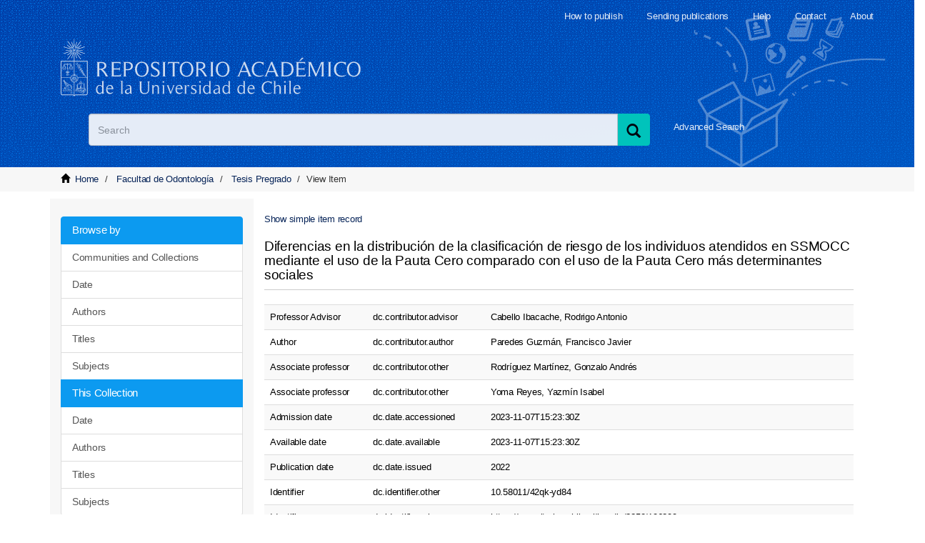

--- FILE ---
content_type: text/html;charset=utf-8
request_url: https://repositorio.uchile.cl/handle/2250/196299?show=full
body_size: 8788
content:
<!DOCTYPE html>
            <!--[if lt IE 7]> <html class="no-js lt-ie9 lt-ie8 lt-ie7" lang="en"> <![endif]-->
            <!--[if IE 7]>    <html class="no-js lt-ie9 lt-ie8" lang="en"> <![endif]-->
            <!--[if IE 8]>    <html class="no-js lt-ie9" lang="en"> <![endif]-->
            <!--[if gt IE 8]><!--> <html class="no-js" lang="en"> <!--<![endif]-->
            <head><META http-equiv="Content-Type" content="text/html; charset=UTF-8">
<meta content="width=device-width,initial-scale=1" name="viewport">
<link rel="shortcut icon" href="/themes/Mirage2/images/favicon.ico">
<link rel="apple-touch-icon" href="/themes/Mirage2/images/apple-touch-icon.png">
<meta name="Generator" content="DSpace 6.3">
<link href="/themes/Mirage2/styles/main.css" rel="stylesheet">
<link href="/themes/Mirage2/styles/sisib.css" rel="stylesheet">
<link type="application/opensearchdescription+xml" rel="search" href="https://repositorio.uchile.cl:443/open-search/description.xml" title="DSpace">
<script>
                //Clear default text of emty text areas on focus
                function tFocus(element)
                {
                if (element.value == ' '){element.value='';}
                }
                //Clear default text of emty text areas on submit
                function tSubmit(form)
                {
                var defaultedElements = document.getElementsByTagName("textarea");
                for (var i=0; i != defaultedElements.length; i++){
                if (defaultedElements[i].value == ' '){
                defaultedElements[i].value='';}}
                }
                //Disable pressing 'enter' key to submit a form (otherwise pressing 'enter' causes a submission to start over)
                function disableEnterKey(e)
                {
                var key;

                if(window.event)
                key = window.event.keyCode;     //Internet Explorer
                else
                key = e.which;     //Firefox and Netscape

                if(key == 13)  //if "Enter" pressed, then disable!
                return false;
                else
                return true;
                }
            </script><!--[if lt IE 9]>
                <script src="/themes/Mirage2/vendor/html5shiv/dist/html5shiv.js"> </script>
                <script src="/themes/Mirage2/vendor/respond/dest/respond.min.js"> </script>
                <![endif]--><script src="/themes/Mirage2/vendor/modernizr/modernizr.js"></script>
<title>Diferencias en la distribuci&oacute;n de la clasificaci&oacute;n de riesgo de los individuos atendidos en SSMOCC mediante el uso de la Pauta Cero comparado con el uso de la Pauta Cero m&aacute;s determinantes sociales</title>
<link rel="schema.DCTERMS" href="http://purl.org/dc/terms/" />
<link rel="schema.DC" href="http://purl.org/dc/elements/1.1/" />
<meta name="DC.contributor" content="Cabello Ibacache, Rodrigo Antonio" />
<meta name="DC.creator" content="Paredes Guzmán, Francisco Javier" />
<meta name="DC.contributor" content="Rodríguez Martínez, Gonzalo Andrés" />
<meta name="DC.contributor" content="Yoma Reyes, Yazmín Isabel" />
<meta name="DCTERMS.dateAccepted" content="2023-11-07T15:23:30Z" scheme="DCTERMS.W3CDTF" />
<meta name="DCTERMS.available" content="2023-11-07T15:23:30Z" scheme="DCTERMS.W3CDTF" />
<meta name="DCTERMS.issued" content="2022" scheme="DCTERMS.W3CDTF" />
<meta name="DC.identifier" content="10.58011/42qk-yd84" />
<meta name="DC.identifier" content="https://repositorio.uchile.cl/handle/2250/196299" scheme="DCTERMS.URI" />
<meta name="DCTERMS.abstract" content="La caries dental es una enfermedad caracterizada por la&#xD;&#xA;desmineralización del diente provocada por un biofílm y asociada a múltiples&#xD;&#xA;factores de riesgo. En Chile la prevalencia de esta enfermedad en niños de dos&#xD;&#xA;años ya alcanza el 17,5% llegando a un 99,4% en la etapa adulta. El año 2017&#xD;&#xA;Ministerio de salud genero el programa CERO, con la finalidad prevenir las&#xD;&#xA;enfermedades orales más prevalentes, promocionar su salud y control en niños.&#xD;&#xA;Pero la característica multifactorial de la caries ha dificultado su control. La OMS&#xD;&#xA;destaca los determinantes sociales como “aquellas condiciones en que las&#xD;&#xA;personas nacen crecen, viven, trabajan y envejecen, y los componentes&#xD;&#xA;estructurales de estas”, cuyo impacto en la salud ha sido de mostrado&#xD;&#xA;científicamente. Así, aunque una buena atención médica es de importancia&#xD;&#xA;fundamental, el bienestar no se logrará a menos que se aborden las causas&#xD;&#xA;sociales subyacentes que socavan la salud de la gente. Debido a esto, en este&#xD;&#xA;trabajo se investigará “Las diferencias en la distribución de la clasificación de&#xD;&#xA;riesgo de los individuos atendidos en SSMOCC mediante el uso de la pauta CERO&#xD;&#xA;comparado con el uso de la pauta CERO más determinantes sociales”.&#xD;&#xA;Materiales y métodos: La población de estudio estuvo comprendida por 32.383&#xD;&#xA;niño(a)s mayores a 6 meses y menores a 7 años, inscritos en los Centros de&#xD;&#xA;Salud pertenecientes a la Red de Atención Primaria del SSMOCC y beneficiarios&#xD;&#xA;del Programa CERO, que cuenten con datos completos, con resultado de riesgo&#xD;&#xA;odontológico, registro de ceo-d y prevalencia. Para la construcción de la base de datos&#xD;&#xA;se utilizó planillas en programa Excel para Office, posteriormente se realizó un análisis&#xD;&#xA;descriptivo y analítico de datos en programa STATA versión 12.&#xD;&#xA;Resultados: Existen diferencias en la clasificación de riesgo del programa CERO&#xD;&#xA;en comparación con modelos del programa CERO más determinantes sociales,&#xD;&#xA;principalmente en los modelos asociados a nacionalidad y ruralidad.&#xD;&#xA;El modelo con determinantes sociales de nacionalidad y ruralidad es el más&#xD;&#xA;correlacionado con la prevalencia (0,0436) y ceo-d (0,0412) de los pacientes en&#xD;&#xA;estudio, a diferencia de la pauta del programa CERO cuya correlación de&#xD;&#xA;prevalencia y ceo-d fueron de 0,0044 y 0,0037 respectivamente.&#xD;&#xA;Conclusión: Se puede aceptar la hipótesis, que existen cambios en la distribución&#xD;&#xA;de la clasificación de riesgo mediante el uso de la pauta cero comparado con el&#xD;&#xA;uso de la pauta cero más determinantes sociales." xml:lang="es_ES" />
<meta name="DC.description" content="Adscrito al Proyecto PRIODO 20/10&#xD;&#xA;Santiago de Chile 2022" xml:lang="es_ES" />
<meta name="DC.language" content="es" xml:lang="es_ES" scheme="DCTERMS.RFC1766" />
<meta name="DC.publisher" content="Universidad de Chile" xml:lang="es_ES" />
<meta name="DC.rights" content="Attribution-NonCommercial-NoDerivs 3.0 United States" xml:lang="*" />
<meta name="DC.rights" content="http://creativecommons.org/licenses/by-nc-nd/3.0/us/" xml:lang="*" scheme="DCTERMS.URI" />
<meta name="DC.subject" content="Caries dental -- Epidemiología" xml:lang="es_ES" />
<meta name="DC.subject" content="Caries dental -- Prevención y control" xml:lang="es_ES" />
<meta name="DC.subject" content="Pruebas de actividad de caries dental" xml:lang="es_ES" />
<meta name="DC.title" content="Diferencias en la distribución de la clasificación de riesgo de los individuos atendidos en SSMOCC mediante el uso de la Pauta Cero comparado con el uso de la Pauta Cero más determinantes sociales" xml:lang="es_ES" />
<meta name="DC.type" content="Tesis" xml:lang="es_ES" />
<meta name="DC.description" content="Versión original del autor" xml:lang="es_ES" />
<meta content="Caries dental -- Epidemiolog&iacute;a; Caries dental -- Prevenci&oacute;n y control; Pruebas de actividad de caries dental; Tesis" name="citation_keywords">
<meta content="Diferencias en la distribuci&oacute;n de la clasificaci&oacute;n de riesgo de los individuos atendidos en SSMOCC mediante el uso de la Pauta Cero comparado con el uso de la Pauta Cero m&aacute;s determinantes sociales" name="citation_title">
<meta content="Universidad de Chile" name="citation_publisher">
<meta content="es" name="citation_language">
<meta content="Paredes Guzm&aacute;n, Francisco Javier" name="citation_author">
<meta content="2022" name="citation_date">
<meta content="https://repositorio.uchile.cl/handle/2250/196299" name="citation_abstract_html_url">
<script src="/themes/Mirage2/scripts/jquery.js"></script><script type="text/javascript" src="//s7.addthis.com/js/300/addthis_widget.js#pubid=ra-612527637d6edc53"></script><script src="/themes/Mirage2/scripts/selectFacultad.js"></script><script type="text/javascript" src="/themes/Mirage2/scripts/citacion.js"> 
				</script><script src="/themes/Mirage2/scripts/sisib.js"></script><script src="/themes/Mirage2/scripts/citacion.js"></script><script src="/themes/Mirage2/scripts/copiar_cita.js"></script>
<meta name="description" content="Adscrito al Proyecto PRIODO 20/10&amp;#xD;&amp;#xA;Santiago de Chile 2022">
<meta name="keywords" content="Caries dental -- Epidemiolog&iacute;a">
<meta itemprop="name" content="Repositorio Acad&eacute;mico - Universidad de Chile">
<meta itemprop="description" content="Adscrito al Proyecto PRIODO 20/10&amp;#xD;&amp;#xA;Santiago de Chile 2022">
<meta itemprop="image" content="https://repositorio.uchile.cl/themes/Mirage2/images/respositorio-academico-uchile-Go.jpg">
<meta name="twitter:card" content="summary">
<meta name="twitter:site" content="@sisib">
<meta name="twitter:title" content="Repositorio Acad&eacute;mico - Universidad de Chile">
<meta name="twitter:description" content="Repositorio acad&eacute;mico de la Universidad de Chile. Tesis, art&iacute;culos y libros publicados en formato digital con distintos niveles de acceso">
<meta name="twitter:creator" content="@sisib">
<meta name="twitter:image" content="https://repositorio.uchile.cl/themes/Mirage2/images/respositorio-academico-uchile-tw.jpg">
<meta name="og:title" content="Repositorio Acad&eacute;mico - Universidad de Chile">
<meta name="og:type" content="article">
<meta name="og:url" content="https://repositorio.uchile.cl/handle/2250/196299">
<meta name="og:image" content="https://repositorio.uchile.cl/themes/Mirage2/images/respositorio-academico-uchile-fb.jpg">
<meta name="og:description" content="Repositorio acad&eacute;mico de la Universidad de Chile. Tesis, art&iacute;culos y libros publicados en formato digital con distintos niveles de acceso">
<meta name="og:site_name" content="Repositorio Acad&eacute;mico - Universidad de Chile">
<meta itemprop="image" content="https://repositorio.uchile.cl/themes/Mirage2/images/repositorio-academico.jpg">
<script src="https://platform-api.sharethis.com/js/sharethis.js#property=6474baed58d85b001927bc70&product=sop" type="text/javascript"></script>
</head><body>
<div class="row">
<header>
<div role="navigation" class="navbar navbar-default navbar-static-top">
<div class="container">
<div class="navbar-header">
<button data-toggle="offcanvas" class="navbar-toggle" type="button"><span class="sr-only">xmlui.mirage2.page-structure.toggleNavigation</span><span class="icon-bar"></span><span class="icon-bar"></span><span class="icon-bar"></span></button>
<div class="sup_header">
<div class="header_acerca">
<a href="/page/acerca">About</a>
</div>
<div class="header_contacto">
<a href="/page/contacto">Contact</a>
</div>
<div class="header_ayuda">
<a href="/page/ayuda">Help</a>
</div>
<div class="header_publicar">
<a href="/page/envia_libros">Sending publications</a>
</div>
<div class="header_publicar">
<a href="/page/comoPublicar">How to publish</a>
</div>
</div>
<div class="container">
<div class="navbar-default">
<a title="Repositorio Acad&eacute;mico de la Universidad de Chile" class="navbar-brand" href="/"></a>
</div>
</div>
<div class="ds-option-set" id="ds-search-option">
<form method="post" class="" id="ds-search-form" action="/discover">
<fieldset>
<div class="input-group">
<label style=" text-indent: -5000px" id="label_buscar" for="query_buscar">Search</label><input placeholder="Search" size="100" type="text" class="ds-text-field form-control" id="query_buscar" name="query"><span class="input-group-btn"><button title="Search" class="ds-button-field btn btn-primary"><span title="Buscar" aria-hidden="true" class="glyphicon glyphicon-search"></span></button></span>
</div>
</fieldset>
</form>
<div id="busqueda-avan">
<a href="/discover">Advanced Search</a>
</div>
</div>
<div class="navbar-header pull-right visible-xs hidden-sm hidden-md hidden-lg">
<ul class="nav nav-pills pull-left ">
<li>
<form method="get" action="/login" style="display: inline"></form>
</li>
</ul>
</div>
</div>
<div class="navbar-header pull-right hidden-xs">
<button type="button" class="navbar-toggle visible-sm" data-toggle="offcanvas"><span class="sr-only">xmlui.mirage2.page-structure.toggleNavigation</span><span class="icon-bar"></span><span class="icon-bar"></span><span class="icon-bar"></span></button>
</div>
</div>
</div>
</header>
</div>
<div class="trail-wrapper hidden-print">
<div class="container">
<div class="row">
<div class="col-xs-8">
<div class="breadcrumb dropdown visible-xs">
<a data-toggle="dropdown" class="dropdown-toggle" role="button" href="#" id="trail-dropdown-toggle">View Item&nbsp;<b class="caret"></b></a>
<ul aria-labelledby="trail-dropdown-toggle" role="menu" class="dropdown-menu">
<li role="presentation">
<a role="menuitem" href="/"><i aria-hidden="true" class="glyphicon glyphicon-home"></i>&nbsp;
                        Home</a>
</li>
<li role="presentation">
<a role="menuitem" href="/handle/2250/100013">Facultad de Odontolog&iacute;a</a>
</li>
<li role="presentation">
<a role="menuitem" href="/handle/2250/100044">Tesis Pregrado</a>
</li>
<li role="presentation" class="disabled">
<a href="#" role="menuitem">View Item</a>
</li>
</ul>
</div>
<ul class="breadcrumb hidden-xs">
<li>
<i aria-hidden="true" class="glyphicon glyphicon-home"></i>&nbsp;
		            <a href="/">Home</a>
</li>
<li>
<a href="/handle/2250/100013">Facultad de Odontolog&iacute;a</a>
</li>
<li>
<a href="/handle/2250/100044">Tesis Pregrado</a>
</li>
<li class="active">View Item</li>
</ul>
</div>
</div>
</div>
</div>
<div class="hidden" id="no-js-warning-wrapper">
<div id="no-js-warning">
<div class="notice failure">JavaScript is disabled for your browser. Some features of this site may not work without it.</div>
</div>
</div>
<div class="row" id="main-container">
<div class="row row-offcanvas row-offcanvas-right">
<div class="horizontal-slider clearfix">
<div class="container">
<div role="navigation" id="sidebar" class="col-xs-6 col-sm-3 sidebar-offcanvas">
<div class="word-break hidden-print" id="ds-options">
<div>
<h3 class="ds-option-set-head  h6"></h3>
</div>
<div id="aspect_viewArtifacts_Navigation_list_browse" class="list-group">
<a class="list-group-item active"><span class="h5 list-group-item-heading  h5">Browse by</span></a><a href="/community-list" class="list-group-item ds-option">Communities and Collections</a><a href="/browse?type=dateissued" class="list-group-item ds-option">Date</a><a href="/browse?type=author" class="list-group-item ds-option">Authors</a><a href="/browse?type=title" class="list-group-item ds-option">Titles</a><a href="/browse?type=subject" class="list-group-item ds-option">Subjects</a><a class="list-group-item active"><span class="h5 list-group-item-heading  h5">This Collection</span></a><a href="/handle/2250/100044/browse?type=dateissued" class="list-group-item ds-option">Date</a><a href="/handle/2250/100044/browse?type=author" class="list-group-item ds-option">Authors</a><a href="/handle/2250/100044/browse?type=title" class="list-group-item ds-option">Titles</a><a href="/handle/2250/100044/browse?type=subject" class="list-group-item ds-option">Subjects</a>
</div>
<div>
<h3 class="ds-option-set-head  h6">My Account</h3>
</div>
<div id="aspect_viewArtifacts_Navigation_list_account" class="list-group">
<a href="/login" class="list-group-item ds-option">Login to my account</a><a href="/register" class="list-group-item ds-option">Register</a>
</div>
<div id="aspect_viewArtifacts_Navigation_list_context" class="list-group"></div>
<div id="aspect_viewArtifacts_Navigation_list_administrative" class="list-group"></div>
<div id="aspect_discovery_Navigation_list_discovery" class="list-group"></div>
</div>
<div id="dv_catalogo">
<a onclick="window.open(this.href,'_blank'); return false;" href="https://bibliotecadigital.uchile.cl/" alt="Biblioteca Digital - Universidad de Chile" style="background: url(/themes/Mirage2/images/logo_biblioteca.svg) no-repeat">
<div style="text-indent: -5000px">Biblioteca Digital - Universidad de Chile</div>
</a>
</div>
<div id="revistaschilenas">
<a href="https://revistaschilenas.uchile.cl" target="_blank" alt="Revistas Chilenas" style="background: url(/themes/Mirage2/images/banner-revistas.svg) no-repeat">
<div style="text-indent: -5000px">Revistas Chilenas</div>
</a>
</div>
<div id="repositorioslatinoamericanos">
<a href="http://repositorioslatinoamericanos.uchile.cl" target="_blank" alt="Repositorios Latinoamericanos" style="background: url(/themes/Mirage2/images/rla.svg) no-repeat">
<div style="text-indent: -5000px">Repositorios Latinoamericanos</div>
</a>
</div>
<div id="tesislatinoamericanas">
<a href="http://repositorioslatinoamericanos.uchile.cl/discover?filtertype=type&filter_relational_operator=equals&filter=Tesis" target="_blank" alt="Tesis LatinoAmericanas" style="background: url(/themes/Mirage2/images/telaam.svg) no-repeat">
<div style="text-indent: -5000px">Tesis LatinoAmericanas</div>
</a>
</div>
<div id="tesischilenas">
<a href="http://repositorioslatinoamericanos.uchile.cl/handle/2250/1/discover?filtertype=type&filter_relational_operator=equals&filter=Tesis" target="_blank" alt="Tesis chilenas" style="background: url(/themes/Mirage2/images/tesis-chilenas.svg) no-repeat">
<div style="text-indent: -5000px">Tesis chilenas</div>
</a>
</div>
<div class="list-group" id="dv_enlacesRelacionados">
<a class="list-group-item active"><span class="h5 list-group-item-heading h5">Related links</span></a><a class="list-group-item ds-option" href="http://roar.eprints.org/" id="EnlacesRelacionados2-link" onclick="window.open(this.href,'_blank');return false;" style="white-space:normal;"><span id="EnlacesRelacionados12-link">Registry of Open Access Repositories</span></a><a class="list-group-item ds-option" href="http://www.opendoar.org/" id="EnlacesRelacionados3-link" onclick="window.open(this.href,'_blank');return false;"><span id="EnlacesRelacionados13-link">OpenDOAR</span></a><a class="list-group-item ds-option" target="_black" href="https://scholar.google.com/">Google scholar</a><a class="list-group-item ds-option" target="_black" href="http://core.ac.uk/">CORE</a><a class="list-group-item ds-option" target="_black" href="https://www.base-search.net">BASE</a>
</div>
<div class="user_option">
<a class="list-group-item active"><span class="h5 list-group-item-heading h5">My Account</span></a>
<div class="list-group" id="aspect_viewArtifacts_Navigation_list_account">
<a class="list-group-item ds-option" href="/login">Login to my account</a><a class="list-group-item ds-option" href="/register">Register</a>
</div>
</div>
</div>
<div class="col-xs-12 col-sm-12 col-md-9 main-content">
<div id="ds-body">
<input id="meta" type="hidden" value="
/loginen
show=fullhttps443repositorio.uchile.clhandle/2250/1962996.3UA-57282998-1DSpaceopen-search/description.xml/contact/feedbackenEnglishentype:itemhdl:2250/196299type:collectionhdl:2250/100044Diferencias en la distribuci&oacute;n de la clasificaci&oacute;n de riesgo de los individuos atendidos en SSMOCC mediante el uso de la Pauta Cero comparado con el uso de la Pauta Cero m&aacute;s determinantes socialesCaries dental -- Epidemiolog&iacute;a; Caries dental -- Prevenci&oacute;n y control; Pruebas de actividad de caries dental; TesisDiferencias en la distribuci&oacute;n de la clasificaci&oacute;n de riesgo de los individuos atendidos en SSMOCC mediante el uso de la Pauta Cero comparado con el uso de la Pauta Cero m&aacute;s determinantes socialesUniversidad de ChileesParedes Guzm&aacute;n, Francisco Javier2022https://repositorio.uchile.cl/handle/2250/196299
<link rel=&quot;schema.DCTERMS&quot; href=&quot;http://purl.org/dc/terms/&quot; />
<link rel=&quot;schema.DC&quot; href=&quot;http://purl.org/dc/elements/1.1/&quot; />
<meta name=&quot;DC.contributor&quot; content=&quot;Cabello Ibacache, Rodrigo Antonio&quot; />
<meta name=&quot;DC.creator&quot; content=&quot;Paredes Guzm&aacute;n, Francisco Javier&quot; />
<meta name=&quot;DC.contributor&quot; content=&quot;Rodr&iacute;guez Mart&iacute;nez, Gonzalo Andr&eacute;s&quot; />
<meta name=&quot;DC.contributor&quot; content=&quot;Yoma Reyes, Yazm&iacute;n Isabel&quot; />
<meta name=&quot;DCTERMS.dateAccepted&quot; content=&quot;2023-11-07T15:23:30Z&quot; scheme=&quot;DCTERMS.W3CDTF&quot; />
<meta name=&quot;DCTERMS.available&quot; content=&quot;2023-11-07T15:23:30Z&quot; scheme=&quot;DCTERMS.W3CDTF&quot; />
<meta name=&quot;DCTERMS.issued&quot; content=&quot;2022&quot; scheme=&quot;DCTERMS.W3CDTF&quot; />
<meta name=&quot;DC.identifier&quot; content=&quot;10.58011/42qk-yd84&quot; />
<meta name=&quot;DC.identifier&quot; content=&quot;https://repositorio.uchile.cl/handle/2250/196299&quot; scheme=&quot;DCTERMS.URI&quot; />
<meta name=&quot;DCTERMS.abstract&quot; content=&quot;La caries dental es una enfermedad caracterizada por la&amp;#xD;&amp;#xA;desmineralizaci&oacute;n del diente provocada por un biof&iacute;lm y asociada a m&uacute;ltiples&amp;#xD;&amp;#xA;factores de riesgo. En Chile la prevalencia de esta enfermedad en ni&ntilde;os de dos&amp;#xD;&amp;#xA;a&ntilde;os ya alcanza el 17,5% llegando a un 99,4% en la etapa adulta. El a&ntilde;o 2017&amp;#xD;&amp;#xA;Ministerio de salud genero el programa CERO, con la finalidad prevenir las&amp;#xD;&amp;#xA;enfermedades orales m&aacute;s prevalentes, promocionar su salud y control en ni&ntilde;os.&amp;#xD;&amp;#xA;Pero la caracter&iacute;stica multifactorial de la caries ha dificultado su control. La OMS&amp;#xD;&amp;#xA;destaca los determinantes sociales como &ldquo;aquellas condiciones en que las&amp;#xD;&amp;#xA;personas nacen crecen, viven, trabajan y envejecen, y los componentes&amp;#xD;&amp;#xA;estructurales de estas&rdquo;, cuyo impacto en la salud ha sido de mostrado&amp;#xD;&amp;#xA;cient&iacute;ficamente. As&iacute;, aunque una buena atenci&oacute;n m&eacute;dica es de importancia&amp;#xD;&amp;#xA;fundamental, el bienestar no se lograr&aacute; a menos que se aborden las causas&amp;#xD;&amp;#xA;sociales subyacentes que socavan la salud de la gente. Debido a esto, en este&amp;#xD;&amp;#xA;trabajo se investigar&aacute; &ldquo;Las diferencias en la distribuci&oacute;n de la clasificaci&oacute;n de&amp;#xD;&amp;#xA;riesgo de los individuos atendidos en SSMOCC mediante el uso de la pauta CERO&amp;#xD;&amp;#xA;comparado con el uso de la pauta CERO m&aacute;s determinantes sociales&rdquo;.&amp;#xD;&amp;#xA;Materiales y m&eacute;todos: La poblaci&oacute;n de estudio estuvo comprendida por 32.383&amp;#xD;&amp;#xA;ni&ntilde;o(a)s mayores a 6 meses y menores a 7 a&ntilde;os, inscritos en los Centros de&amp;#xD;&amp;#xA;Salud pertenecientes a la Red de Atenci&oacute;n Primaria del SSMOCC y beneficiarios&amp;#xD;&amp;#xA;del Programa CERO, que cuenten con datos completos, con resultado de riesgo&amp;#xD;&amp;#xA;odontol&oacute;gico, registro de ceo-d y prevalencia. Para la construcci&oacute;n de la base de datos&amp;#xD;&amp;#xA;se utiliz&oacute; planillas en programa Excel para Office, posteriormente se realiz&oacute; un an&aacute;lisis&amp;#xD;&amp;#xA;descriptivo y anal&iacute;tico de datos en programa STATA versi&oacute;n 12.&amp;#xD;&amp;#xA;Resultados: Existen diferencias en la clasificaci&oacute;n de riesgo del programa CERO&amp;#xD;&amp;#xA;en comparaci&oacute;n con modelos del programa CERO m&aacute;s determinantes sociales,&amp;#xD;&amp;#xA;principalmente en los modelos asociados a nacionalidad y ruralidad.&amp;#xD;&amp;#xA;El modelo con determinantes sociales de nacionalidad y ruralidad es el m&aacute;s&amp;#xD;&amp;#xA;correlacionado con la prevalencia (0,0436) y ceo-d (0,0412) de los pacientes en&amp;#xD;&amp;#xA;estudio, a diferencia de la pauta del programa CERO cuya correlaci&oacute;n de&amp;#xD;&amp;#xA;prevalencia y ceo-d fueron de 0,0044 y 0,0037 respectivamente.&amp;#xD;&amp;#xA;Conclusi&oacute;n: Se puede aceptar la hip&oacute;tesis, que existen cambios en la distribuci&oacute;n&amp;#xD;&amp;#xA;de la clasificaci&oacute;n de riesgo mediante el uso de la pauta cero comparado con el&amp;#xD;&amp;#xA;uso de la pauta cero m&aacute;s determinantes sociales.&quot; xml:lang=&quot;es_ES&quot; />
<meta name=&quot;DC.description&quot; content=&quot;Adscrito al Proyecto PRIODO 20/10&amp;#xD;&amp;#xA;Santiago de Chile 2022&quot; xml:lang=&quot;es_ES&quot; />
<meta name=&quot;DC.language&quot; content=&quot;es&quot; xml:lang=&quot;es_ES&quot; scheme=&quot;DCTERMS.RFC1766&quot; />
<meta name=&quot;DC.publisher&quot; content=&quot;Universidad de Chile&quot; xml:lang=&quot;es_ES&quot; />
<meta name=&quot;DC.rights&quot; content=&quot;Attribution-NonCommercial-NoDerivs 3.0 United States&quot; xml:lang=&quot;*&quot; />
<meta name=&quot;DC.rights&quot; content=&quot;http://creativecommons.org/licenses/by-nc-nd/3.0/us/&quot; xml:lang=&quot;*&quot; scheme=&quot;DCTERMS.URI&quot; />
<meta name=&quot;DC.subject&quot; content=&quot;Caries dental -- Epidemiolog&iacute;a&quot; xml:lang=&quot;es_ES&quot; />
<meta name=&quot;DC.subject&quot; content=&quot;Caries dental -- Prevenci&oacute;n y control&quot; xml:lang=&quot;es_ES&quot; />
<meta name=&quot;DC.subject&quot; content=&quot;Pruebas de actividad de caries dental&quot; xml:lang=&quot;es_ES&quot; />
<meta name=&quot;DC.title&quot; content=&quot;Diferencias en la distribuci&oacute;n de la clasificaci&oacute;n de riesgo de los individuos atendidos en SSMOCC mediante el uso de la Pauta Cero comparado con el uso de la Pauta Cero m&aacute;s determinantes sociales&quot; xml:lang=&quot;es_ES&quot; />
<meta name=&quot;DC.type&quot; content=&quot;Tesis&quot; xml:lang=&quot;es_ES&quot; />
<meta name=&quot;DC.description&quot; content=&quot;Versi&oacute;n original del autor&quot; xml:lang=&quot;es_ES&quot; />
xmlui.general.dspace_homeFacultad de Odontolog&iacute;aTesis Pregradoxmlui.ArtifactBrowser.ItemViewer.trail/discover/discoverqueryMirage2/Mirage2/

">
<div id="aspect_artifactbrowser_ItemViewer_div_item-view" class="ds-static-div primary">
<p class="ds-paragraph item-view-toggle item-view-toggle-top">
<a href="/handle/2250/196299">Show simple item record</a>
</p>
<!-- External Metadata URL: cocoon://metadata/handle/2250/196299/mets.xml-->
<h2 class="page-header first-page-header ourUch" itemprop="name">Diferencias en la distribuci&oacute;n de la clasificaci&oacute;n de riesgo de los individuos atendidos en SSMOCC mediante el uso de la Pauta Cero comparado con el uso de la Pauta Cero m&aacute;s determinantes sociales</h2>
<div class="ds-table-responsive">
<table class="ds-includeSet-table detailtable table table-striped table-hover">

<tr class="ds-table-row odd ">
<td class="col1">Professor Advisor</td><td>dc.contributor.advisor</td><td>Cabello Ibacache, Rodrigo Antonio</td><td></td>
</tr>

<tr class="ds-table-row even ">
<td class="col1">Author</td><td>dc.contributor.author</td><td>Paredes Guzm&aacute;n, Francisco Javier</td><td></td>
</tr>

<tr class="ds-table-row odd ">
<td class="col1">Associate professor</td><td>dc.contributor.other</td><td>Rodr&iacute;guez Mart&iacute;nez, Gonzalo Andr&eacute;s</td><td></td>
</tr>

<tr class="ds-table-row even ">
<td class="col1">Associate professor</td><td>dc.contributor.other</td><td>Yoma Reyes, Yazm&iacute;n Isabel</td><td></td>
</tr>

<tr class="ds-table-row odd ">
<td class="col1">Admission date</td><td>dc.date.accessioned</td><td>2023-11-07T15:23:30Z</td><td></td>
</tr>

<tr class="ds-table-row even ">
<td class="col1">Available date</td><td>dc.date.available</td><td>2023-11-07T15:23:30Z</td><td></td>
</tr>

<tr class="ds-table-row odd ">
<td class="col1">Publication date</td><td>dc.date.issued</td><td>2022</td><td></td>
</tr>

<tr class="ds-table-row even ">
<td class="col1">Identifier</td><td>dc.identifier.other</td><td>10.58011/42qk-yd84</td><td></td>
</tr>

<tr class="ds-table-row odd ">
<td class="col1">Identifier</td><td>dc.identifier.uri</td><td>https://repositorio.uchile.cl/handle/2250/196299</td><td></td>
</tr>

<tr class="ds-table-row even ">
<td class="col1">Abstract</td><td>dc.description.abstract</td><td>La caries dental es una enfermedad caracterizada por la&#13;
desmineralizaci&oacute;n del diente provocada por un biof&iacute;lm y asociada a m&uacute;ltiples&#13;
factores de riesgo. En Chile la prevalencia de esta enfermedad en ni&ntilde;os de dos&#13;
a&ntilde;os ya alcanza el 17,5% llegando a un 99,4% en la etapa adulta. El a&ntilde;o 2017&#13;
Ministerio de salud genero el programa CERO, con la finalidad prevenir las&#13;
enfermedades orales m&aacute;s prevalentes, promocionar su salud y control en ni&ntilde;os.&#13;
Pero la caracter&iacute;stica multifactorial de la caries ha dificultado su control. La OMS&#13;
destaca los determinantes sociales como &ldquo;aquellas condiciones en que las&#13;
personas nacen crecen, viven, trabajan y envejecen, y los componentes&#13;
estructurales de estas&rdquo;, cuyo impacto en la salud ha sido de mostrado&#13;
cient&iacute;ficamente. As&iacute;, aunque una buena atenci&oacute;n m&eacute;dica es de importancia&#13;
fundamental, el bienestar no se lograr&aacute; a menos que se aborden las causas&#13;
sociales subyacentes que socavan la salud de la gente. Debido a esto, en este&#13;
trabajo se investigar&aacute; &ldquo;Las diferencias en la distribuci&oacute;n de la clasificaci&oacute;n de&#13;
riesgo de los individuos atendidos en SSMOCC mediante el uso de la pauta CERO&#13;
comparado con el uso de la pauta CERO m&aacute;s determinantes sociales&rdquo;.&#13;
Materiales y m&eacute;todos: La poblaci&oacute;n de estudio estuvo comprendida por 32.383&#13;
ni&ntilde;o(a)s mayores a 6 meses y menores a 7 a&ntilde;os, inscritos en los Centros de&#13;
Salud pertenecientes a la Red de Atenci&oacute;n Primaria del SSMOCC y beneficiarios&#13;
del Programa CERO, que cuenten con datos completos, con resultado de riesgo&#13;
odontol&oacute;gico, registro de ceo-d y prevalencia. Para la construcci&oacute;n de la base de datos&#13;
se utiliz&oacute; planillas en programa Excel para Office, posteriormente se realiz&oacute; un an&aacute;lisis&#13;
descriptivo y anal&iacute;tico de datos en programa STATA versi&oacute;n 12.&#13;
Resultados: Existen diferencias en la clasificaci&oacute;n de riesgo del programa CERO&#13;
en comparaci&oacute;n con modelos del programa CERO m&aacute;s determinantes sociales,&#13;
principalmente en los modelos asociados a nacionalidad y ruralidad.&#13;
El modelo con determinantes sociales de nacionalidad y ruralidad es el m&aacute;s&#13;
correlacionado con la prevalencia (0,0436) y ceo-d (0,0412) de los pacientes en&#13;
estudio, a diferencia de la pauta del programa CERO cuya correlaci&oacute;n de&#13;
prevalencia y ceo-d fueron de 0,0044 y 0,0037 respectivamente.&#13;
Conclusi&oacute;n: Se puede aceptar la hip&oacute;tesis, que existen cambios en la distribuci&oacute;n&#13;
de la clasificaci&oacute;n de riesgo mediante el uso de la pauta cero comparado con el&#13;
uso de la pauta cero m&aacute;s determinantes sociales.</td><td>es_ES</td>
</tr>

<tr class="ds-table-row odd ">
<td class="col1">Patrocinador</td><td>dc.description.sponsorship</td><td>Adscrito al Proyecto PRIODO 20/10&#13;
Santiago de Chile 2022</td><td>es_ES</td>
</tr>

<tr class="ds-table-row even ">
<td class="col1">Lenguage</td><td>dc.language.iso</td><td>es</td><td>es_ES</td>
</tr>

<tr class="ds-table-row odd ">
<td class="col1">Publisher</td><td>dc.publisher</td><td>Universidad de Chile</td><td>es_ES</td>
</tr>

<tr class="ds-table-row even ">
<td class="col1">Type of license</td><td>dc.rights</td><td>Attribution-NonCommercial-NoDerivs 3.0 United States</td><td>*</td>
</tr>

<tr class="ds-table-row odd ">
<td class="col1">Link to License</td><td>dc.rights.uri</td><td>http://creativecommons.org/licenses/by-nc-nd/3.0/us/</td><td>*</td>
</tr>

<tr class="ds-table-row even ">
<td class="col1">Keywords</td><td>dc.subject</td><td>Caries dental -- Epidemiolog&iacute;a</td><td>es_ES</td>
</tr>

<tr class="ds-table-row odd ">
<td class="col1">Keywords</td><td>dc.subject</td><td>Caries dental -- Prevenci&oacute;n y control</td><td>es_ES</td>
</tr>

<tr class="ds-table-row even ">
<td class="col1">Keywords</td><td>dc.subject</td><td>Pruebas de actividad de caries dental</td><td>es_ES</td>
</tr>

<tr class="ds-table-row odd ">
<td class="col1">T&iacute;tulo</td><td>dc.title</td><td>Diferencias en la distribuci&oacute;n de la clasificaci&oacute;n de riesgo de los individuos atendidos en SSMOCC mediante el uso de la Pauta Cero comparado con el uso de la Pauta Cero m&aacute;s determinantes sociales</td><td>es_ES</td>
</tr>

<tr class="ds-table-row even ">
<td class="col1">Document type</td><td>dc.type</td><td>Tesis</td><td>es_ES</td>
</tr>

<tr class="ds-table-row odd ">
<td class="col1">dc.description.version</td><td>dc.description.version</td><td>Versi&oacute;n original del autor</td><td>es_ES</td>
</tr>

<tr class="ds-table-row even ">
<td class="col1">dcterms.accessRights</td><td>dcterms.accessRights</td><td>Acceso a solo metadatos</td><td>es_ES</td>
</tr>

<tr class="ds-table-row odd ">
<td class="col1">Cataloguer</td><td>uchile.catalogador</td><td>xmd</td><td>es_ES</td>
</tr>

<tr class="ds-table-row even ">
<td class="col1">Department</td><td>uchile.departamento</td><td>Departamento de Odontolog&iacute;a Restauradora</td><td>es_ES</td>
</tr>

<tr class="ds-table-row odd ">
<td class="col1">Faculty</td><td>uchile.facultad</td><td>Facultad de Odontolog&iacute;a</td><td>es_ES</td>
</tr>

<tr class="ds-table-row even ">
<td class="col1">uchile.carrera</td><td>uchile.carrera</td><td>Odontolog&iacute;a</td><td>es_ES</td>
</tr>

<tr class="ds-table-row odd ">
<td class="col1">uchile.gradoacademico</td><td>uchile.gradoacademico</td><td>Licenciado</td><td>es_ES</td>
</tr>

<tr class="ds-table-row even ">
<td class="col1">uchile.notadetesis</td><td>uchile.notadetesis</td><td>Trabajo de investigaci&oacute;n requisito para optar al t&iacute;tulo de Cirujano-Dentista</td><td>es_ES</td>
</tr>

</table>
</div>
<span class="Z3988" title="ctx_ver=Z39.88-2004&amp;rft_val_fmt=info%3Aofi%2Ffmt%3Akev%3Amtx%3Adc&amp;rft_id=10.58011%2F42qk-yd84&amp;rft_id=https%3A%2F%2Frepositorio.uchile.cl%2Fhandle%2F2250%2F196299&amp;rfr_id=info%3Asid%2Fdspace.org%3Arepository&amp;">
            ﻿ 
        </span>
<h3>Files in this item</h3>
<div class="file-list">
<div class="file-wrapper row fourUch">
<div class="col-xs-6 col-sm-3">
<div>
<a target="_blank" class="image-link" href="/bitstream/handle/2250/196299/Diferencias-en-la-distribucion-de-la-clasificacion-de-riesgo-de-los-individuos.pdf?sequence=1&isAllowed=n"><img src="/themes/Mirage2//images/pdfM.png" alt="Icon"></a>
</div>
</div>
<div class="col-xs-6 col-sm-7">
<dl class="file-metadata dl-horizontal">
<dt>Name:</dt>
<dd class="word-break" title="Diferencias-en-la-distribucion-de-la-clasificacion-de-riesgo-de-los-individuos.pdf">Diferencias-en-la-distribucion ...</dd>
<dt>Size:</dt>
<dd class="word-break">1.671Mb</dd>
<dt>Format:</dt>
<dd class="word-break">PDF</dd>
</dl>
</div>
</div>


</div>
<h3 class="ds-list-head">This item appears in the following Collection(s)</h3>
<ul class="ds-referenceSet-list">
<!-- External Metadata URL: cocoon://metadata/handle/2250/100044/mets.xml-->
<li>
<a href="/handle/2250/100044">Tesis Pregrado</a>
<br>Tesis Pregrado</li>
</ul>
<p class="ds-paragraph item-view-toggle item-view-toggle-bottom">
<a href="/handle/2250/196299">Show simple item record</a>
</p>
</div>
<div class="row" about="https://repositorio.uchile.cl/handle/2250/196299">
<div class="col-sm-3 col-xs-12">
<a title="Attribution-NonCommercial-NoDerivs 3.0 United States" alt="Attribution-NonCommercial-NoDerivs 3.0 United States" href="http://creativecommons.org/licenses/by-nc-nd/3.0/us/" rel="license"><img class="img-responsive" src="/themes/Mirage2//images/creativecommons/cc-by-nc-nd.png" alt="Attribution-NonCommercial-NoDerivs 3.0 United States"></a>
</div>
<div class="col-sm-8">
<span>Except where otherwise noted, this item's license is described as Attribution-NonCommercial-NoDerivs 3.0 United States</span>
</div>
</div>
</div>
</div>
</div>
</div>
</div>
<div class="hidden-xs hidden-sm"></div>
</div>
<footer>
<div class="row colors">
<div class="container ">
<div class="col-xs-12 col-sm-4 col-md-4 izqN">
<div class="redRL">xmlui.footer.title</div>
<div class="bajaMR">31 participating institutions</div>
<div>More than 73,000 publications</div>
<div>More than 110,000 topics</div>
<div>More than 75,000 authors</div>
</div>
<div class="col-md-8">
<div class="col-xs-12 col-sm-4 col-md-4 hidden-print derN">
<div class="tituloCD">Published in the repository</div>
<div class="coldes">
		
<ul>
			
<li>
<a href="/page/comoPublicar">How to publish</a>
</li>
			
<li>
<a href="/page/definiciones">Definitions</a>
</li>
			
<li>
<a href="/page/derechos_autor">Copyright</a>
</li>
			
<li>
<a href="/page/faq">Frequent questions</a>
</li>
			
		
</ul>
	
</div>
</div>
<div class="col-xs-12 col-sm-4 col-md-4 hidden-print derN">
<div class="tituloCD">Documents</div>
<div class="coldes">
		
<ul>
			
<li>
<a href="/pdf/guia.pdf">Dating Guide</a>
</li>
			
<li>
<a href="/pdf/Formulario_de_Autorizacion_de_tesis.pdf">Thesis authorization</a>
</li>
			
<li>
<a href="/pdf/Formulario_de_Autorizacion_de_documentos.pdf">Document authorization</a>
</li>
			
<li>
<a href="/pdf/Pauta_de_presentacion_de_tesis_2015.pdf">How to prepare a thesis (PDF)</a>
</li>
		
</ul>
	
</div>
</div>
<div class="col-xs-12 col-sm-4 col-md-4 hidden-print derN">
<div class="tituloCD">Services</div>
<div class="coldes">
		
<ul>
			
<li>
<a href="https://bibliotecadigital.uchile.cl" target="_blank" rel="noopener">Digital library</a>
</li>
			
<li>
<a href="https://revistaschilenas.uchile.cl" target="_blank" rel="noopener">Chilean academic journals portal</a>
</li>
			
<li>
<a href="https://repositorioslatinoamericanos.uchile.cl/" target="_blank" rel="noopener">Latin American Repository Network</a>
</li>
			
<li>
<a href="https://repositorioslatinoamericanos.uchile.cl/discover?filtertype=type&filter_relational_operator=equals&filter=Tesis" target="_blank" rel="noopener">Latin American theses</a>
</li>
			
<li>
<a href="https://repositorioslatinoamericanos.uchile.cl/handle/2250/1/discover?filtertype=type&filter_relational_operator=equals&filter=Tesis" target="_blank" rel="noopener">Chilean theses</a>
</li>
		
</ul>
	
</div>
</div>
<div class="bajaMR zizbim col-md-8">
<span class="footer_sisib">Direcci&oacute;n de Servicios de Informaci&oacute;n y Bibliotecas (SISIB)<br>Universidad de Chile</span>
<br>&copy; 2020 DSpace</div>
<div class="col-md-2 ka">
<div class="header_login login_footer">
<ul class="nav navbar-nav">
<li>
<a href="/login">Access my account</a>
</li>
</ul>
</div>
</div>
</div>
</div>
</div>
<a class="hidden" href="/htmlmap">&nbsp;</a>
</footer>
<script type="text/javascript">
                         if(typeof window.publication === 'undefined'){
                            window.publication={};
                          };
                        window.publication.contextPath= '';window.publication.themePath= '/themes/Mirage2/';</script><script>if(!window.DSpace){window.DSpace={};}window.DSpace.context_path='';window.DSpace.theme_path='/themes/Mirage2/';</script><script src="/themes/Mirage2/scripts/theme.js"> </script><script>
                (function(i,s,o,g,r,a,m){i['GoogleAnalyticsObject']=r;i[r]=i[r]||function(){
                (i[r].q=i[r].q||[]).push(arguments)},i[r].l=1*new Date();a=s.createElement(o),
                m=s.getElementsByTagName(o)[0];a.async=1;a.src=g;m.parentNode.insertBefore(a,m)
                })(window,document,'script','//www.google-analytics.com/analytics.js','ga');

                ga('create', 'UA-57282998-1', 'repositorio.uchile.cl');
                ga('send', 'pageview');
            </script><script src="https://www.googletagmanager.com/gtag/js?id=G-5VTJWRS9K3"></script><script>
		
			window.dataLayer = window.dataLayer || [];
		  function gtag(){dataLayer.push(arguments);}
		  gtag('js', new Date());

		  gtag('config', 'G-5VTJWRS9K3');
		
		</script>
</body></html>
